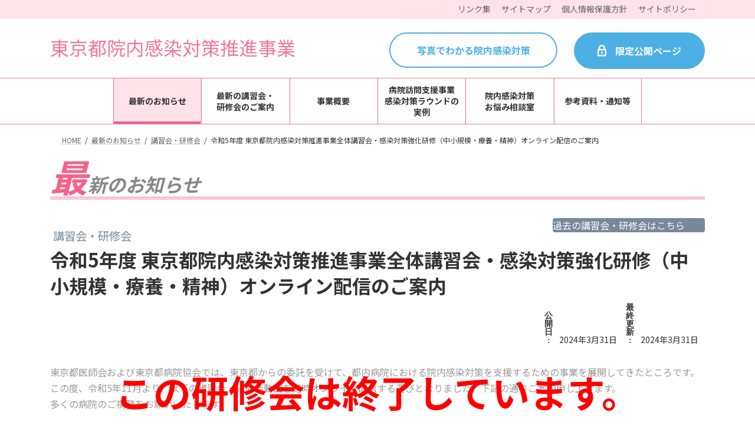

--- FILE ---
content_type: text/css
request_url: https://tmsia.org/wp/wp-content/themes/tmsiaDsign/style.css?ver=15.33.1
body_size: 9085
content:
@charset "UTF-8";
@import url("https://fonts.googleapis.com/css2?family=Noto+Sans+JP:wght@400;700;900&display=swap");
/*
Theme Name: tmsiaDsign
Theme URI: 
Template: lightning
Description: 
Author: 
Tags: 
Version: 0.6.0
*/
body.post-name-trouble .listWrap {
  display: -webkit-flex;
  display: flex;
  -webkit-justify-content: space-between;
  justify-content: space-between;
  -webkit-flex-flow: row wrap;
  -webkit-flex-wrap: wrap;
  flex-wrap: wrap;
}
@media only screen and (min-width: 1px) and (max-width: 991px) {
  body.post-name-trouble .listWrap {
    padding: 0 5%;
  }
}

.troubleList {
  width: 48%;
  margin: 0;
  padding: 0;
  list-style: none;
}
@media only screen and (min-width: 1px) and (max-width: 991px) {
  .troubleList {
    width: 100%;
  }
}
.troubleList > li + li {
  margin-top: 1.5em;
}
.troubleList > li a {
  position: relative;
  display: block;
  background-color: #fffafa;
  color: #666 !important;
  padding: 20px 50px 20px 5em;
  text-decoration: none;
  box-shadow: 2px 2px 5px rgba(0, 0, 0, 0.3);
}
.troubleList > li a:before {
  position: absolute;
  right: 10px;
  top: 50%;
  -webkit-transform: translate(0, -50%);
  transform: translate(0, -50%);
  content: '\f2d2';
  font-family: 'Font Awesome 5 Free';
  font-weight: 900;
  color: #ffb6c1;
  font-size: 1.4rem;
}
.troubleList > li a > span {
  position: absolute;
  top: 50%;
  left: -1em;
  -webkit-transform: translate(0, -50%);
  transform: translate(0, -50%);
  padding: 5px;
  display: block;
  background-color: #F5628B;
  color: #fff;
}

.troubleBox {
  box-sizing: border-box;
  width: 60%;
  padding: 5%;
  margin: 0 auto;
}
@media only screen and (min-width: 1px) and (max-width: 991px) {
  .troubleBox {
    width: 90%;
  }
}
.troubleBox .troubleWrap > h2 {
  position: relative;
  padding: 1.2em 0 10px;
  border-bottom: 5px double #F5628B;
}
.troubleBox .troubleWrap > h2 > span {
  position: absolute;
  top: 0;
  left: 0;
  padding: 5px;
  display: block;
  background-color: #F5628B;
  color: #fff;
  font-size: 1rem;
  line-height: 1.2;
}
.troubleBox .lead {
  margin-left: 1rem;
  margin-right: 1rem;
  font-weight: bold;
  color: #900;
}
.troubleBox .wp-block-columns {
  border: 3px solid #4CB0E4;
  padding: 0 1rem;
}
.troubleBox .wp-block-columns h3 {
  position: relative;
  margin: 0;
  background-color: #4CB0E4;
  color: #fff;
  padding: 1rem 2rem 1rem 3rem;
}
.troubleBox .wp-block-columns h3:after {
  position: absolute;
  left: .5rem;
  top: 50%;
  margin-top: -1rem;
  content: '\f0a6';
  font-family: 'Font Awesome 5 Free';
  font-weight: 900;
  color: #fff;
  font-size: 2rem;
}
.troubleBox .wp-block-columns h3 ~ * {
  margin-left: 1rem;
  margin-right: 1rem;
}
.troubleBox .wp-block-columns ol {
  border: 1px solid #ccc;
  padding: 1rem 1rem 1rem 2.5rem;
  background-color: #fffff0;
}

.linkList {
  width: 100%;
  margin: 0;
  padding: 0;
  line-height: 1.5;
}

.linkList li {
  margin: 0;
  list-style: none;
  display: -webkit-flex;
  display: flex;
  -webkit-justify-content: space-between;
  justify-content: space-between;
  -webkit-flex-flow: row wrap;
  -webkit-flex-wrap: wrap;
  flex-wrap: wrap;
}

.linkList li + li {
  margin-top: 5px;
}

.linkList ul {
  position: relative;
  width: 100%;
  margin: 3px 0 0 10px;
  padding: 0;
}

.linkList ul:before {
  position: absolute;
  top: -6px;
  left: -6px;
  width: 0;
  height: calc(100% + 6px);
  content: "";
  border-left: 1px solid #999;
}

.linkList ul > li:last-child {
  position: relative;
}

.linkList ul > li:last-child:after {
  position: absolute;
  bottom: 0;
  left: -7px;
  width: 7px;
  background-color: #fff;
  content: "";
  height: 50%;
}

.linkList li > span,
.linkList li > a {
  box-sizing: border-box;
  display: -webkit-flex;
  display: flex;
  align-items: center;
}

.linkList li > span {
  position: relative;
  width: 45%;
  padding: 10px;
  background-color: #FFE2EA;
}

.linkList li > a {
  width: 54.5%;
  padding: 10px 2em 10px 10px;
  background-color: #FFF4F4;
  word-break: break-all;
}

.linkList > li > span {
  position: relative;
  z-index: 10;
  padding-left: 20px;
  border-left: 3px solid #F5628B;
}

.linkList ul li + li {
  margin-top: 3px;
}

.linkList ul li > span {
  background-color: #ddd;
  width: calc(45% - 5px);
}

.linkList ul > li > span:before {
  position: absolute;
  top: 0;
  left: -6px;
  width: 6px;
  height: 50%;
  border: 1px solid #999;
  border-width: 0 0 1px 1px;
  content: "";
  margin-right: .4em;
}

.linkList ul li > a {
  background-color: #eee;
  width: calc(54.5% + 5px);
}

.linkList a[target="_blank"] {
  position: relative;
}
.linkList a[target="_blank"]:after {
  position: absolute;
  top: 50%;
  right: .5em;
  -webkit-transform: translate(0, -50%);
  transform: translate(0, -50%);
  content: '\f08e';
  font-family: 'Font Awesome 5 Free';
  font-weight: 900;
  font-size: 1em;
  vertical-align: middle;
}

.docsTable {
  box-sizing: border-box;
  border-collapse: collapse;
  border-spacing: 0;
}
.docsTable th, .docsTable td {
  box-sizing: border-box;
  padding: 1em 1.5em;
  border: 1px solid #ccc !important;
}
.docsTable th {
  width: 35%;
  text-align: left;
  font-weight: normal;
  background-color: #fffafa;
}
.docsTable td {
  word-break: break-all;
}
@media only screen and (min-width: 1px) and (max-width: 991px) {
  .docsTable th, .docsTable td {
    display: block;
    width: 100%;
  }
}

.boshuTable {
  box-sizing: border-box;
  border-collapse: collapse;
  border-spacing: 0;
}
@media only screen and (min-width: 1px) and (max-width: 991px) {
  .boshuTable {
    width: 100%;
  }
  .boshuTable col {
    display: none;
  }
  .boshuTable th {
    display: none;
  }
  .boshuTable td {
    display: block;
    width: 100%;
    position: relative;
  }
  .boshuTable td:not([colspan="4"]):before {
    position: absolute;
    top: 5px;
    left: 50%;
    -webkit-transform: translate(-50%, 0);
    transform: translate(-50%, 0);
    color: #aaa;
    font-style: italic;
    font-weight: bold;
    margin-bottom: 1em;
  }
  .boshuTable td:not([colspan="4"]):first-child:before {
    content: "講習会・研修会名";
  }
  .boshuTable td:not([colspan="4"]):nth-child(2):before {
    content: "対象";
  }
  .boshuTable td:not([colspan="4"]):nth-child(3):before {
    content: "配信時間（予定）";
  }
  .boshuTable td:not([colspan="4"]):nth-child(4):before {
    content: "事前申込";
  }
}
.boshuTable th, .boshuTable td {
  box-sizing: border-box;
  padding: 1em 1.5em;
  border: 1px solid #ccc !important;
}
@media only screen and (min-width: 1px) and (max-width: 991px) {
  .boshuTable th:not([colspan="4"]), .boshuTable td:not([colspan="4"]) {
    padding-top: 2em;
  }
}
.boshuTable th {
  font-weight: bold;
  background-color: #eee;
}
.boshuTable td {
  word-break: break-all;
}
.boshuTable ul {
  list-style: none;
  margin: 0;
  padding: 0;
}
.boshuTable .finishLine01 td {
  background-color: #fff7fa;
  opacity: .5;
}
.boshuTable .finishLine02 td {
  background-color: #f7fbff;
}
.boshuTable .finished01 {
  background-color: #ffcccc;
  text-align: center;
  font-weight: bold;
  color: #ff0000;
  font-size: 140%;
}
.boshuTable .finished02 {
  background-color: #e2f1ff;
  text-align: center;
  font-weight: bold;
  color: #0000ff;
  font-size: 140%;
}
.boshuTable .larger {
  font-size: 140%;
}
.boshuTable .redText {
  color: #ff0000;
}
.boshuTable .blueText {
  color: #0ff;
}

.mainTable01.workshopTable01 th {
  background-color: #000099;
  color: #fff;
}

.mainTable01.workshopTable01 td {
  vertical-align: middle;
}

.mainTable01.workshopTable01 .pdf {
  padding: 0;
  text-align: center;
  vertical-align: middle;
  color: #999999;
}

.mainTable01.workshopTable01 .pdf ol li {
  margin: 5px 0 0;
  list-style: decimal;
  list-style-position: inside !important;
  font-size: 83%;
  color: #333333;
}

.mainTable01.workshopTable01 .pdf ul li {
  margin: 5px 0 0;
  font-size: 83%;
  color: #333333;
}

.soon {
  color: #999999;
}

td.wsTitle {
  background-color: #f0f8ff;
  vertical-align: middle;
}

.wsTitle dl {
  overflow: hidden;
}

.wsTitle dt {
  clear: left;
  width: 3em;
  float: left;
}
@media only screen and (min-width: 1px) and (max-width: 991px) {
  .wsTitle dt {
    width: 100%;
    float: none;
  }
  .wsTitle dt + dd + dt {
    margin-top: 1rem;
  }
}

.wsTitle dd {
  overflow: auto;
}

.mainTable01.workshopTable01 .workshopChildTable01 {
  width: 100%;
}

.mainTable01.workshopTable01 .workshopChildTable01,
.mainTable01.workshopTable01 .workshopChildTable01 th,
.mainTable01.workshopTable01 .workshopChildTable01 td {
  border: 0;
}

.mainTable01.workshopTable01 .workshopChildTable01 th,
.mainTable01.workshopTable01 .workshopChildTable01 td {
  padding: 0 2px;
}

.mainTable01.workshopTable01 .workshopChildTable01 th {
  font-weight: normal;
  color: #333333;
  background-color: #ffffff;
}

.mainTable01.workshopTable01 td .note {
  display: block;
  margin: 0.5em 0 0;
  padding-left: 1em;
  text-indent: -1em;
  font-size: 83%;
  color: #d2691e;
}

.mainTable01.workshopTable01 td .note02 {
  padding-left: 1em;
  font-size: 83%;
  color: #d2691e;
}

.workshopTable01 td.pdf ul {
  margin: 0;
  padding: 0;
  list-style: none;
}
.workshopTable01 td.pdf ul a {
  text-decoration: none;
  font-size: 0;
}
.workshopTable01 td.pdf ul a:after {
  margin-left: 0 !important;
  font-size: 2rem !important;
}

body.parent-pageid-391 .wp-block-columns figure.is-style-vk-table-border-stripes {
  box-shadow: 2px 5px 6px rgba(0, 0, 0, 0.2);
}
body.parent-pageid-391 .wp-block-columns figure.is-style-vk-table-border-stripes table tr:nth-child(odd) {
  background-color: #fff;
}
body.parent-pageid-391 .wp-block-columns figure.is-style-vk-table-border-stripes table tr:nth-child(even) {
  background-color: #f0f0f0;
}
body.parent-pageid-391 .wp-block-columns figure table tr:first-of-type td {
  border-top: 4px solid #778899;
}
body.parent-pageid-391 .wp-block-columns figure table tr:first-of-type td:first-child {
  border-top: 4px solid #778899;
}
body.parent-pageid-391 .wp-block-columns figure table td:first-child {
  width: 8em;
}

.post-name-workshop .site-body .veu_childPage_list h3.veu_card_title {
  margin: 0;
  border-bottom: 0;
  padding: 0;
  text-indent: 0;
  text-align: center;
}
.post-name-workshop .site-body .veu_childPage_list h3.veu_card_title:before {
  width: 0;
  height: 0;
  background-color: transparent;
  box-shadow: none;
  margin-right: 0;
}
.post-name-workshop .site-body .veu_childPage_list .childPage_list_body {
  display: none;
}

.photoMenu {
  counter-reset: section;
  margin: 0;
  padding: 0;
}
.photoMenu li {
  margin: 0;
  padding: 0;
  list-style: none;
}
.photoMenu li a {
  display: block;
  border: 2px solid #9999cc;
  color: #333 !important;
  text-decoration: none;
  padding: 5px;
}
.photoMenu li a:before {
  counter-increment: section;
  content: counter(section) ". ";
}
.photoMenu li + li {
  margin-top: 2px;
}

body.post-name-photo .site-body .photoBody h2 {
  border-color: #9999cc;
}

.photoBody table {
  border-width: 0 0 1px 1px;
  border-style: solid;
  border-color: #1d2088;
}

.photoBody th,
.photoBody td {
  border-width: 1px 1px 0 0;
  border-style: solid;
  border-color: #1d2088;
  padding: .6rem 1rem;
  font-size: 1rem;
}

.photoBody th {
  background-color: #6666cc;
  color: #ffffff;
  font-weight: bold;
}

.photoBody td {
  vertical-align: top;
  line-height: 1.6;
}

.photoBody td.num {
  border-right: 0;
  background-color: #9999cc;
  color: #ffffff;
  font-weight: bold;
}

.photoBody td.check {
  padding-left: 25px;
  background: url(/wp/wp-content/uploads/2023/03/photo_ic01.gif) no-repeat 0.4rem 0.9rem;
}

.photoBody .photoNum {
  display: inline-block;
  \display: inline;
  \zoom: 1;
  padding: 3px 5px;
  background-color: #ccccee;
  font-size: 83%;
  color: #333366;
  line-height: 1.2;
}

.photoBody td ul {
  margin: 10px 0;
}

.photoBody td ul li {
  list-style: disc;
}
.photoBody td ul li + li {
  margin-top: 5px;
}

.photoBody td ol {
  margin: 10px;
  padding: 10px;
  border: 5px solid #e0e0e0;
}

.photoBody td ol li {
  margin: 5px 0 0 25px;
  list-style: decimal;
}

.photoBody .caption {
  display: block;
  padding: 2px 5px 0;
  font-size: 83%;
  color: #ffffff;
  background-color: #1d2088;
  text-align: right;
}

.photoMenu ~ .note {
  padding-left: 1.2em;
  text-indent: -1.2em;
}
.photoMenu ~ .note:before {
  display: inline-block;
  width: 1.2em;
  content: "※";
  text-indent: 0;
  color: #f00;
}

body.post-name-visit h1 {
  position: relative;
}
body.post-name-visit h1:after {
  position: absolute;
  right: 0;
  top: 0;
  content: '\f554';
  font-family: 'Font Awesome 5 Free';
  font-weight: 900;
  color: #F5628B;
  font-size: 5rem;
  transform: scale(-1, 1);
}

body.post-name-visit .site-body .v_left h3, body.post-name-visit .site-body .v_right h3 {
  position: relative;
  color: #fff;
  background-color: #8b4513;
  border: 20px solid #faf0e6;
  border-width: 20px 0;
}
body.post-name-visit .site-body .v_left h3:before, body.post-name-visit .site-body .v_right h3:before {
  content: "";
  width: 0;
}
body.post-name-visit .site-body .v_left h3:after, body.post-name-visit .site-body .v_right h3:after {
  position: absolute;
  top: 0;
  right: .2em;
  font-size: 4rem;
  font-style: italic;
  color: #d2b48c;
  opacity: .9;
  text-shadow: 0 0 5px rgba(0, 0, 0, 0.5);
}
body.post-name-visit .site-body .v_left h3:after {
  content: "支援";
}
body.post-name-visit .site-body .v_right h3:after {
  content: "見学";
}

.visitData {
  display: -webkit-flex;
  display: flex;
  -webkit-justify-content: flex-start;
  justify-content: flex-start;
  -webkit-flex-flow: row wrap;
  -webkit-flex-wrap: wrap;
  flex-wrap: wrap;
}
.visitData dt {
  width: 20%;
  font-weight: normal;
}
.visitData dt:after {
  content: "：";
}
.visitData dd {
  width: 80%;
}

.visitMemo {
  font-size: 14px;
  padding: 10px;
  border-width: 1px 0;
  border-style: dotted;
  border-color: #ccc;
}

.visitBox {
  box-sizing: border-box;
  width: 60%;
  padding: 5%;
  margin: 0 auto;
}
@media only screen and (min-width: 1px) and (max-width: 991px) {
  .visitBox {
    width: 90%;
  }
}
.visitBox .visitWrap > h2 {
  color: #6a3906;
  padding: 1.2em 0 10px;
  border-bottom: 5px double #6a3906;
  text-align: center;
}
.visitBox .v_box {
  border: dotted 1px #ccc;
  background-color: #fffaf0;
  padding: 10px 3%;
}
.visitBox .v_comment_title {
  font-weight: bold;
  color: #6a3906;
}
.visitBox .v_comment {
  list-style: none;
}
.visitBox .v_comment > li {
  position: relative;
  padding-left: 1rem;
}
.visitBox .v_comment > li:before {
  position: absolute;
  left: -1rem;
  top: 0;
  content: '\f303';
  font-family: 'Font Awesome 5 Free';
  font-weight: 900;
  color: #6a3906;
  font-size: 1.4rem;
}

.v_sub {
  margin: 0 15%;
  padding: 10px;
  background-color: #fffff0;
  border: 1px solid #ccc;
}

.v_child {
  box-sizing: border-box;
  padding: 10px;
  border: dotted 5px #d2b48c;
  border-width: 5px 0;
}
.v_child .visitList {
  margin: 0;
  padding: 0;
  list-style: none;
}
.v_child .visitList li a {
  position: relative;
  padding: 5px 50px 5px 50px;
  display: block;
  background-color: #faf0e6;
  color: #8b4513 !important;
  text-align: center;
  text-decoration: none;
}
@media only screen and (min-width: 1px) and (max-width: 991px) {
  .v_child .visitList li a {
    text-align: left;
  }
}
.v_child .visitList li a:before {
  position: absolute;
  right: 10px;
  top: 50%;
  -webkit-transform: translate(0, -50%);
  transform: translate(0, -50%);
  content: '\f2d2';
  font-family: 'Font Awesome 5 Free';
  font-weight: 900;
  color: #d2b48c;
  font-size: 1.4rem;
}

@media only screen and (min-width: 1px) and (max-width: 991px) {
  .vk_borderBox .vk_borderBox_body {
    padding: 3% 0;
  }
}
.toggleBox {
  border: 1px solid var(--vk-color-border);
  border-radius: calc(var(--vk-size-text)*0.5);
  margin-bottom: 2.0em;
}

.toggleTitle {
  pointer-events: all;
  cursor: pointer;
  position: relative;
  padding-top: calc(var(--vk-size-text)*1);
  padding-right: calc(var(--vk-size-text)*2);
  padding-bottom: calc(var(--vk-size-text)*1);
  padding-left: calc(var(--vk-size-text)*1);
  border-radius: calc(var(--vk-size-text)*0.5);
  background-color: rgba(0, 0, 0, 0.05);
  margin-bottom: 0 !important;
}

.toggleTitle.open {
  border-radius: calc(var(--vk-size-text)*0.5) calc(var(--vk-size-text)*0.5) 0 0;
  border-bottom: 1px dotted var(--vk-color-border);
}

.toggleTitle:before {
  display: block;
  font-family: "Font Awesome 5 Free";
  font-weight: bold;
  position: absolute;
  right: 10px;
  content: "\f055" !important;
  font-size: 1.5em;
}

.toggleTitle.open:before {
  content: "\f056" !important;
}

.toggleContent {
  display: none;
  padding-top: calc(var(--vk-size-text)*2);
  padding-right: calc(var(--vk-size-text)*1);
  padding-bottom: calc(var(--vk-size-text)*2);
  padding-left: calc(var(--vk-size-text)*1);
}

body {
  font-family: 'Noto Sans JP', sans-serif;
}
@media screen and (min-width: 992px) {
  body {
    min-width: 960px;
  }
}

img {
  image-rendering: -webkit-optimize-contrast;
}

a:hover img {
  opacity: .7;
}

@media only screen and (min-width: 1px) and (max-width: 991px) {
  .forPC {
    display: none;
  }
}

@media screen and (min-width: 992px) {
  .forSP {
    display: none;
  }
}

body.home .site-body {
  padding-top: 0;
}
@media only screen and (min-width: 1px) and (max-width: 991px) {
  body.home .site-body {
    padding-bottom: 0;
  }
}
body.home .site-body .wp-block-cover {
  padding-top: 0;
}

.topInfo figure {
  display: -webkit-flex;
  display: flex;
  -webkit-justify-content: center;
  justify-content: center;
  -webkit-flex-flow: row nowrap;
  -webkit-flex-wrap: nowrap;
  flex-wrap: nowrap;
  text-align: center;
}
.topInfo figure img {
  margin: 0 auto;
}
@media only screen and (min-width: 1px) and (max-width: 991px) {
  .topInfo h2 {
    text-align: center;
    font-size: 18px !important;
  }
}

.topVideo h2 {
  max-width: 100%;
  margin-bottom: 40px;
  text-align: center;
}
.topVideo h2:before {
  display: inline-block;
  width: 1.4em;
  height: 1.4em;
  margin-right: .5em;
  border-radius: 1.4em;
  border: 5px solid #229FDE;
  content: "";
  vertical-align: middle;
  margin-top: -0.2em;
}
.topVideo .wp-block-columns {
  padding: 0 6%;
}
@media only screen and (min-width: 1px) and (max-width: 991px) {
  .topVideo .wp-block-columns {
    padding: 0;
    margin: 0;
    max-width: 100%;
  }
}
.topVideo .wp-block-columns .vp-a + p {
  margin-top: 20px;
}
.topVideo .wp-block-columns .vp-a + p + p {
  margin-top: 40px;
  text-align: right;
  border-top: 1px solid #000;
}

.topTopics {
  position: relative;
  padding: 40px 0;
  background-color: #FFF4F4;
}
.topTopics:before {
  position: absolute;
  z-index: -1;
  width: 200vw;
  height: 100%;
  top: 0;
  left: -50vw;
  background-color: #FFF4F4;
  content: "";
}
.topTopics h2 {
  text-align: center;
}
.topTopics h2:before {
  display: inline-block;
  width: 1.4em;
  height: 1.4em;
  margin-right: .5em;
  border-radius: 1.4em;
  border: 5px solid #F5628B;
  content: "";
  vertical-align: middle;
  margin-top: -0.2em;
}
.topTopics .topTopicsList {
  background-color: #fff;
  border: 2px solid #F5628B;
  border-radius: 10px;
  padding: 4% 7%;
}
.topTopics .topTopicsList > ul > li {
  position: relative;
  padding-top: 1em;
  padding-bottom: .6em;
  width: 100%;
  border-bottom: 1px solid #000;
}
.topTopics .topTopicsList > ul > li a {
  color: #333;
}
.topTopics .topTopicsList > ul > li a:hover {
  opacity: .7;
}
.topTopics .topTopicsList > ul > li .wp-block-columns {
  margin-bottom: 0;
}
.topTopics .topTopicsList > ul > li .wp-block-post-terms {
  font-size: 13px;
  font-weight: normal;
}
.topTopics .topTopicsList > ul > li .wp-block-post-terms a {
  display: inline-block;
  text-decoration: none;
  padding: 2px 4px;
  background-color: #f0f0f0;
}
.topTopics .topTopicsList > ul > li.category-workshop .taxonomy-category a {
  background-color: #FFE2EA;
}
.topTopics .topTopicsList > ul > li .taxonomy-post_tag a[href$="/active_workshop/"] {
  display: none;
}
.topTopics .topTopicsList > ul > li .taxonomy-post_tag a[href$="/finish_workshop/"] {
  color: #fff;
  background-color: transparent;
  pointer-events: none;
}
.topTopics .topTopicsList > ul > li .taxonomy-post_tag a[href$="/finish_workshop/"]:before {
  position: absolute;
  top: 50%;
  left: 50%;
  margin-top: -1em;
  margin-left: -4em;
  z-index: 2;
  display: block;
  text-align: center;
  width: 8em;
  content: "終了しました";
  font-size: 1.2rem;
  color: #f00;
  border: 2px solid #f00;
  padding: 4px;
  border-radius: 4px;
  background-color: #fff;
  opacity: .9;
  transform: rotate(-15deg);
}
.topTopics .topTopicsList > ul > li h3 {
  font-size: 1.1rem;
}
.topTopics .moreInfo a {
  color: #F5628B;
  text-decoration: none;
}
.topTopics .moreInfo a:hover {
  opacity: .7;
  background-color: inherit;
  text-decoration: underline;
  text-decoration-style: dotted;
  text-underline-offset: 2px;
  text-decoration-thickness: 1px;
  text-decoration-color: rgba(0, 0, 0, 0.3);
}

.topMainMenu {
  display: -webkit-flex;
  display: flex;
  -webkit-justify-content: space-between;
  justify-content: space-between;
  -webkit-flex-flow: row wrap;
  -webkit-flex-wrap: wrap;
  flex-wrap: wrap;
  padding: 0;
  margin: 0;
}
.topMainMenu > li {
  display: -webkit-flex;
  display: flex;
  -webkit-justify-content: space-between;
  justify-content: space-between;
  -webkit-flex-flow: row wrap;
  -webkit-flex-wrap: wrap;
  flex-wrap: wrap;
  width: 48%;
  list-style: none;
  padding: 0;
  margin: 0 0 40px;
}
@media only screen and (min-width: 1px) and (max-width: 991px) {
  .topMainMenu > li {
    width: 100%;
  }
}
@media only screen and (min-width: 1px) and (max-width: 991px) {
  .topMainMenu > li {
    margin-bottom: 20px;
  }
}
.topMainMenu > li a {
  overflow: hidden;
  box-sizing: border-box;
  width: 100%;
  height: 160px;
  padding: 5% 5% 5% 63%;
  display: -webkit-flex;
  display: flex;
  -webkit-justify-content: space-between;
  justify-content: space-between;
  -webkit-flex-flow: row wrap;
  -webkit-flex-wrap: wrap;
  flex-wrap: wrap;
  -webkit-align-items: center;
  align-items: center;
  background-color: #E7F6F7;
  border-radius: 10px;
  text-decoration: none;
  font-weight: bold;
  font-size: 20px;
  color: #000;
}
.topMainMenu > li a:hover {
  opacity: .7;
}
@media only screen and (min-width: 1px) and (max-width: 991px) {
  .topMainMenu > li a {
    height: 25.33333vw;
  }
}
@media only screen and (min-width: 1px) and (max-width: 991px) {
  .topMainMenu > li a {
    padding: 4% 3% 4% 63%;
  }
}
@media only screen and (min-width: 1px) and (max-width: 991px) {
  .topMainMenu > li a {
    font-size: 12px;
  }
}
.topMainMenu > li a span {
  width: 100%;
  text-align: center;
}
.topMainMenu > li:nth-child(1) a {
  background: #e7f6f7 url(/wp/wp-content/uploads/2023/03/3218333_m.jpg) no-repeat 0 50%;
  background-size: auto 100%;
}
.topMainMenu > li:nth-child(2) a {
  background: #e7f6f7 url(/wp/wp-content/uploads/2023/03/3987203_m.jpg) no-repeat 0 50%;
  background-size: auto 100%;
}
.topMainMenu > li:nth-child(3) a {
  background: #e7f6f7 url(/wp/wp-content/uploads/2023/03/3987064_m.jpg) no-repeat 0 50%;
  background-size: auto 100%;
}
.topMainMenu > li:nth-child(4) a {
  background: #e7f6f7 url(/wp/wp-content/uploads/2023/03/22307241_m.jpg) no-repeat 0 50%;
  background-size: auto 100%;
}

.topSub01, .topSub02 {
  display: -webkit-flex;
  display: flex;
  -webkit-justify-content: space-between;
  justify-content: space-between;
  -webkit-flex-flow: row wrap;
  -webkit-flex-wrap: wrap;
  flex-wrap: wrap;
  margin: 0;
  padding: 0;
}
.topSub01 > li, .topSub02 > li {
  list-style: none;
}
.topSub01 > li a, .topSub02 > li a {
  display: block;
  width: 100%;
}
.topSub01 > li img, .topSub02 > li img {
  width: 100% !important;
  height: auto;
}

.topSub01 > li {
  width: 32%;
}
@media only screen and (min-width: 1px) and (max-width: 991px) {
  .topSub01 > li {
    width: 100%;
  }
}

@media screen and (min-width: 992px) {
  .topSub02 {
    margin-top: 20px;
  }
}
.topSub02 > li {
  width: 48.25%;
}
@media only screen and (min-width: 1px) and (max-width: 991px) {
  .topSub02 > li {
    width: 100%;
  }
}

body:not(.home) .site-body a,
.fancybox-container a {
  color: #778899;
}
body:not(.home) .site-body a:hover,
.fancybox-container a:hover {
  opacity: .7;
}
body:not(.home) .site-body a[target="_blank"]:after,
.fancybox-container a[target="_blank"]:after {
  display: inline-block;
  margin-left: .5em;
  margin-right: .3em;
  content: '\f08e';
  font-family: 'Font Awesome 5 Free';
  font-weight: 900;
  font-size: 1em;
  vertical-align: middle;
}
body:not(.home) .site-body a[href$=".pdf"]:after,
.fancybox-container a[href$=".pdf"]:after {
  display: inline-block;
  margin-left: .5em;
  margin-right: .3em;
  content: '\f1c1';
  font-family: 'Font Awesome 5 Free';
  font-weight: 900;
  font-size: 1.5em;
  vertical-align: middle;
}
body:not(.home) .site-body a[href$=".pdf"].noIcon:after,
.fancybox-container a[href$=".pdf"].noIcon:after {
  display: none;
}
body:not(.home) .site-body .vk_button.noIcon a[target="_blank"]:after,
body:not(.home) .site-body .vk_button.noIcon a[href$=".pdf"]:after,
.fancybox-container .vk_button.noIcon a[target="_blank"]:after,
.fancybox-container .vk_button.noIcon a[href$=".pdf"]:after {
  display: none;
}
body:not(.home) .site-body .vk_button:not(.noIcon) a[target="_blank"]:before:before,
body:not(.home) .site-body .vk_button:not(.noIcon) a[href$=".pdf"]:before:before,
.fancybox-container .vk_button:not(.noIcon) a[target="_blank"]:before:before,
.fancybox-container .vk_button:not(.noIcon) a[href$=".pdf"]:before:before {
  display: inline-block;
  width: 1.5em;
  content: "";
}

.breadcrumb {
  margin-top: 1em;
}

.page-header {
  min-height: auto;
}

.page-header-title {
  text-align: left;
  color: #888;
  font-style: italic;
  border-bottom: 4px double #F5628B;
}
.page-header-title:first-letter {
  font-size: 200%;
  color: #F5628B;
}

body:not(.home) .site-body h2:not(.is-style-vk-heading-both_ends) {
  color: #333;
  padding-left: 1em;
  border-left: 1em double #F5628B;
}
@media only screen and (min-width: 1px) and (max-width: 991px) {
  body:not(.home) .site-body h2:not(.is-style-vk-heading-both_ends) {
    font-size: 1.3rem;
  }
}

body:not(.home) .site-body h3 {
  color: #333;
  padding-left: 1.8em;
  text-indent: -1.8em;
}
@media only screen and (min-width: 1px) and (max-width: 991px) {
  body:not(.home) .site-body h3 {
    font-size: 1.2rem;
  }
}
body:not(.home) .site-body h3:before {
  display: inline-block;
  width: .8em;
  height: .8em;
  border-radius: .8em;
  text-indent: 0;
  background-color: #FFE2EA;
  content: "";
  margin-right: 1em;
  box-shadow: 3px 2px 0 #F5779B;
}

body:not(.home) .site-body h4 {
  color: #666;
  padding-left: 1.2em;
  text-indent: -1.2em;
}
@media only screen and (min-width: 1px) and (max-width: 991px) {
  body:not(.home) .site-body h4 {
    font-size: 1.1rem;
  }
}
body:not(.home) .site-body h4:before {
  display: inline-block;
  width: .6em;
  height: .6em;
  border-radius: .6em;
  text-indent: 0;
  background-color: #ccc;
  content: "";
  margin-right: .6em;
  box-shadow: 2px 1px 0 #666;
  vertical-align: 0.1em;
}

.wp-block-button__link:hover {
  filter: none;
}

.headBtn01 a {
  box-sizing: border-box;
  display: block;
  border: 2px solid #4CB0E4;
  border-radius: 50px;
  color: #4CB0E4;
  text-align: center;
  font-weight: bold;
  text-decoration: none;
}
.headBtn01 a > span {
  display: inline-block;
  padding: 1em 0;
}
.headBtn01 a:hover {
  opacity: .7;
}

.keyBtn01 a {
  box-sizing: border-box;
  display: block;
  border: 3px solid #4CB0E4;
  background-color: #4CB0E4;
  border-radius: 50px;
  text-align: center;
  font-weight: bold;
  text-decoration: none;
  color: #fff;
}
.keyBtn01 a:hover {
  opacity: .7;
}
.keyBtn01 a > span {
  display: inline-block;
  padding: 1rem 0 1rem 30px;
  background: url(/wp/wp-content/uploads/2023/03/icon_key.png) no-repeat 0 50%;
  background-size: 15px auto;
}

.topBtn01 a, .topBtn02 a, .topBtn03 a {
  box-sizing: border-box;
  display: block;
  border: 3px solid #4CB0E4;
  border-radius: 10px;
  text-align: center;
  font-weight: bold;
  text-decoration: none;
  color: #000;
}
@media only screen and (min-width: 1px) and (max-width: 991px) {
  .topBtn01 a, .topBtn02 a, .topBtn03 a {
    border-radius: 5px;
  }
}
.topBtn01 a:hover, .topBtn02 a:hover, .topBtn03 a:hover {
  opacity: .7;
}
.topBtn01 a > span, .topBtn02 a > span, .topBtn03 a > span {
  display: inline-block;
  padding: 1.5rem 0 1.5rem 50px;
}

.topBtn01 a span {
  background: url(/wp/wp-content/uploads/2023/03/icon_docs.png) no-repeat 0 50%;
  background-size: 38px auto;
}

.topBtn02 a span {
  background: url(/wp/wp-content/uploads/2023/03/icon_link.png) no-repeat 0 50%;
  background-size: 38px auto;
}

.topBtn03 a {
  color: #fff;
  background-color: #4CB0E4;
}
.topBtn03 a span {
  background: url(/wp/wp-content/uploads/2023/03/icon_key.png) no-repeat 0 50%;
  background-size: 30px auto;
}

.normalBtn01 a {
  position: relative;
  padding-right: 3em;
  color: #fff !important;
}
.normalBtn01 a:hover {
  opacity: .7;
}
.normalBtn01 a:after {
  position: absolute;
  right: 2em;
  top: 50%;
  margin-top: -0.4em;
  content: '\f054';
  font-family: 'Font Awesome 5 Free';
  font-weight: 900;
  color: #fff;
  font-size: .8em;
}

.linkBtn01 a {
  color: #fff !important;
}

.noBlankIcon a:after {
  content: "" !important;
}

.sizeLbtn a {
  box-sizing: border-box;
  min-height: 6rem;
  display: -webkit-flex;
  display: flex;
  -webkit-justify-content: space-between;
  justify-content: space-between;
  -webkit-flex-flow: row wrap;
  -webkit-flex-wrap: wrap;
  flex-wrap: wrap;
  -webkit-align-items: center;
  align-items: center;
  -webkit-justify-content: center;
  justify-content: center;
}

.wp-block-button a i.fas {
  margin-left: .5em;
}

.outLineBtn01.is-style-outline > .wp-block-button__link:hover {
  border-color: #4CB0E4;
  background-color: #fff !important;
  color: #4CB0E4 !important;
}

.outLineBtn02.is-style-outline > .wp-block-button__link:hover {
  border-color: #F5628B;
  background-color: #fff !important;
  color: #F5628B !important;
}

@media screen and (min-width: 992px) {
  #site-header {
    border-top: 2em solid #FFE2EA;
  }
}

.header_scrolled #site-header.site-header {
  border-top: 0;
  box-shadow: 0 0 10px rgba(245, 98, 139, 0.3);
}
.header_scrolled #site-header.site-header #site-header-container {
  width: 100%;
  max-width: 100%;
  padding: 0;
}
.header_scrolled #site-header.site-header nav#global-nav {
  width: 100%;
}

.site-header {
  box-shadow: none;
}

@media only screen and (min-width: 1px) and (max-width: 991px) {
  header br.forNav {
    display: none;
  }
}

#site-header-container {
  position: relative;
  display: block;
}
@media screen and (min-width: 992px) {
  #site-header-container .site-header-sub {
    margin: 0;
    padding: 0;
  }
  #site-header-container .site-header-sub > aside:first-child {
    position: absolute;
    width: 100%;
    top: -2.3em;
    left: 0;
    padding: 0 30px 0 15px;
  }
  #site-header-container .site-header-sub > aside:first-child ul {
    float: right;
  }
  #site-header-container .site-header-sub > aside:first-child ul li {
    display: inline-block;
  }
  #site-header-container .site-header-sub > aside:first-child ul li a {
    border-bottom: 0;
  }
  #site-header-container .site-header-sub > aside:first-child ul li a:hover {
    opacity: .7;
    background-color: inherit;
    color: inherit;
    background-color: inherit;
    text-decoration: underline;
    text-decoration-style: dotted;
    text-underline-offset: 2px;
    text-decoration-thickness: 1px;
    text-decoration-color: rgba(0, 0, 0, 0.3);
  }
  #site-header-container .site-header-sub > aside:first-child + aside {
    margin-top: 10px;
    margin-bottom: 0;
  }
  #site-header-container .site-header-sub > aside:first-child + aside ul {
    margin: 0;
    padding: 0;
    list-style: none;
    display: -webkit-flex;
    display: flex;
    -webkit-justify-content: space-between;
    justify-content: space-between;
    -webkit-flex-flow: row wrap;
    -webkit-flex-wrap: wrap;
    flex-wrap: wrap;
    width: 47vw;
    max-width: 535px;
  }
  #site-header-container .site-header-sub > aside:first-child + aside ul > li:first-child {
    width: 53.3%;
  }
  #site-header-container .site-header-sub > aside:first-child + aside ul > li:last-child {
    width: 41.5%;
  }
  #site-header-container .site-header-sub > aside:first-child + aside ul > li img {
    width: 100% !important;
    height: auto;
  }
}
#site-header-container nav#global-nav {
  border: 1px solid #F5779B;
  border-width: 1px 0;
}
#site-header-container nav#global-nav ul {
  width: 100vw;
  -webkit-jusify-content: center;
  justify-content: center;
}
@media screen and (min-width: 1181px) {
  #site-header-container nav#global-nav ul {
    width: 70%;
  }
}
#site-header-container nav#global-nav li {
  width: 20.3125vw;
  max-width: 195px;
  border-left: 1px solid #F5779B;
  padding: 0;
  display: -webkit-flex;
  display: flex;
  -webkit-justify-content: space-between;
  justify-content: space-between;
  -webkit-flex-flow: row wrap;
  -webkit-flex-wrap: wrap;
  flex-wrap: wrap;
  -webkit-jusify-content: center;
  justify-content: center;
}
#site-header-container nav#global-nav li:last-child {
  border-right: 1px solid #F5779B;
}
#site-header-container nav#global-nav li:hover {
  background-color: #FFE2EA;
}
#site-header-container nav#global-nav li.current-menu-item, #site-header-container nav#global-nav li.current-menu-ancestor, #site-header-container nav#global-nav li.current_page_item, #site-header-container nav#global-nav li.current-page-ancestor {
  background-color: #FFE2EA;
  position: relative;
}
#site-header-container nav#global-nav li.current-menu-item:before, #site-header-container nav#global-nav li.current-menu-ancestor:before, #site-header-container nav#global-nav li.current_page_item:before, #site-header-container nav#global-nav li.current-page-ancestor:before {
  position: absolute;
  bottom: 0;
  left: 0;
  width: 100%;
  height: 0;
  content: "";
  border-bottom: 4px solid #F5628B;
}
#site-header-container nav#global-nav li a {
  overflow: visible;
  display: -webkit-flex;
  display: flex;
  -webkit-justify-content: space-between;
  justify-content: space-between;
  -webkit-flex-flow: row wrap;
  -webkit-flex-wrap: wrap;
  flex-wrap: wrap;
  padding: 10px;
  width: 100%;
}
#site-header-container nav#global-nav li .global-nav-name {
  white-space: normal;
}

.site-header-logo {
  padding-top: 2rem;
  margin-bottom: 2rem;
}

.site-header-logo a {
  color: #F5779B;
  font-weight: normal;
  font-size: 1.5rem;
}
@media screen and (min-width: 992px) {
  .site-header-logo a {
    font-size: 1.6rem;
  }
}
@media screen and (min-width: 1181px) {
  .site-header-logo a {
    font-size: 2rem;
  }
}

.site-body-bottom {
  padding: 0 0 30px;
  background-color: #f4f4f4;
}
@media only screen and (min-width: 1px) and (max-width: 991px) {
  .site-body-bottom {
    padding: 20px;
  }
}
.site-body-bottom br.forNav {
  display: none;
}
.site-body-bottom .container {
  padding: 40px 0 10px;
  position: relative;
}
@media only screen and (min-width: 1px) and (max-width: 991px) {
  .site-body-bottom .container {
    padding: 0;
  }
}
@media only screen and (min-width: 1px) and (max-width: 991px) {
  .site-body-bottom .widget_nav_menu {
    border-bottom: 1px solid #000;
    padding-bottom: 20px;
  }
}
.site-body-bottom .widget_nav_menu li {
  display: inline-block;
}
@media only screen and (min-width: 1px) and (max-width: 991px) {
  .site-body-bottom .widget_nav_menu li {
    display: block;
    padding-bottom: 5px;
  }
}
@media screen and (min-width: 992px) {
  .site-body-bottom .widget_nav_menu li + li {
    padding-left: 2em;
  }
}
.site-body-bottom .widget_nav_menu li a {
  border: 0;
  padding: 0;
  color: #000;
  font-size: 1rem;
}
.site-body-bottom .widget_nav_menu li a:hover {
  background-color: inherit;
  text-decoration: underline;
  text-decoration-style: dotted;
  text-underline-offset: 2px;
  text-decoration-thickness: 1px;
  text-decoration-color: rgba(0, 0, 0, 0.3);
}
.site-body-bottom .widget_nav_menu#nav_menu-6 li {
  position: relative;
}
@media screen and (min-width: 992px) {
  .site-body-bottom .widget_nav_menu#nav_menu-6 li {
    letter-spacing: -1px;
  }
}
@media screen and (min-width: 992px) {
  .site-body-bottom .widget_nav_menu#nav_menu-6 li + li {
    padding-left: 1em;
  }
}
@media screen and (min-width: 992px) {
  .site-body-bottom .widget_nav_menu#nav_menu-6 li + li:before {
    position: absolute;
    top: .2em;
    left: -0.3em;
    content: "｜";
    color: #707070;
  }
}
.site-body-bottom .keyBtn01 {
  width: 222px;
}
@media screen and (min-width: 992px) {
  .site-body-bottom .keyBtn01 {
    position: absolute;
    right: 0;
    bottom: 0;
    margin: 0;
  }
}
@media only screen and (min-width: 1px) and (max-width: 991px) {
  .site-body-bottom .keyBtn01 {
    margin: 0 auto;
  }
}

.site-footer-copyright p:not(:first-child) {
  display: none;
}

.sub-section .sub-section-title {
  margin-bottom: 1rem;
}

.post-list.vk_posts-mainSection .vk_post {
  border-top-color: #fff !important;
  border-bottom-color: #fff !important;
}
.post-list.vk_posts-mainSection .vk_post_body {
  position: relative;
  box-sizing: border-box;
  padding: 1em 1.5em 1.5em;
  box-shadow: 2px 2px 5px rgba(0, 0, 0, 0.3);
  border-left: 3px solid #ccc;
  display: -webkit-flex;
  display: flex;
  -webkit-justify-content: space-between;
  justify-content: space-between;
  -webkit-flex-flow: row wrap;
  -webkit-flex-wrap: wrap;
  flex-wrap: wrap;
  flex-direction: column-reverse;
}
.post-list.vk_posts-mainSection .vk_post_body .vk_post_date {
  font-size: .8rem;
}
.post-list.vk_posts-mainSection .vk_post_body .vk_post_taxonomies {
  display: -webkit-flex;
  display: flex;
  -webkit-justify-content: space-between;
  justify-content: space-between;
  -webkit-flex-flow: row wrap;
  -webkit-flex-wrap: wrap;
  flex-wrap: wrap;
}
.post-list.vk_posts-mainSection .vk_post_body .vk_post_taxonomies dt {
  display: none;
}
.post-list.vk_posts-mainSection .vk_post_body .vk_post_taxonomies dd {
  border-radius: 4px;
  padding: 4px .5em;
  background-color: #f0f0f0;
  font-size: .8rem;
}
.post-list.vk_posts-mainSection .vk_post_body .vk_post_taxonomies .vk_post_taxonomy-post_tag {
  display: none;
}
.post-list.vk_posts-mainSection .category-workshop .vk_post_body {
  border-color: #ff83ab;
}
.post-list.vk_posts-mainSection .category-workshop .vk_post_taxonomies dd.vk_post_taxonomy_terms {
  background-color: #ffe2ea;
}
.post-list.vk_posts-mainSection .tag-finish_workshop .vk_post_body:after {
  position: absolute;
  top: .5em;
  right: -0.4em;
  width: 5em;
  text-align: center;
  padding: .2em .5em;
  content: "終了";
  color: #ff83ab;
  font-weight: bold;
  font-size: 1.5rem;
  background-color: #ffe2ea;
  font-weight: bold;
  box-shadow: 2px 2px 5px rgba(255, 131, 171, 0.6);
}

.widget_link_list .sub-section-title {
  padding: .2rem .5em .2rem .2rem;
  border-top: 5px solid #ccc;
  border-bottom: 5px solid #ccc;
  font-size: 1.2rem;
}
.widget_link_list .sub-section-title a {
  color: #778899;
}
.widget_link_list .sub-section-title:before {
  width: 0 !important;
  height: 0 !important;
}
.widget_link_list .sub-section-title + ul a {
  font-size: 1rem;
}
.widget_link_list .sub-section-title + ul > li {
  border-top: 3px solid #ccc;
}
.widget_link_list .sub-section-title + ul > li .children > li a {
  position: relative;
  padding-left: 2.7em;
}
.widget_link_list .sub-section-title + ul > li .children > li a:before {
  position: absolute;
  left: 1em;
  top: 50%;
  -webkit-transform: translate(0, -50%);
  transform: translate(0, -50%);
  content: '\f061';
  font-family: 'Font Awesome 5 Free';
  font-weight: 900;
  color: #d2d2e6;
  font-size: 1rem;
}
.widget_link_list .sub-section-title + ul > li .children > li:hover a:before, .widget_link_list .sub-section-title + ul > li .children > li.current_page_item a:before {
  color: #778899;
}

.veu_childPage_list a {
  position: relative;
  overflow: hidden;
}
.veu_childPage_list a:before {
  position: absolute;
  right: 1em;
  top: -0.3em;
  content: '\f15c';
  font-family: 'Font Awesome 5 Free';
  font-weight: 900;
  color: #d2d2e6;
  font-size: 3rem;
  transform: rotate(135deg);
}
.veu_childPage_list a:after {
  position: absolute;
  right: 0;
  bottom: -0.3em;
  content: '\f481';
  font-family: 'Font Awesome 5 Free';
  font-weight: 900;
  color: #d2d2e6;
  font-size: 3rem;
  transform: rotate(-10deg);
}

.widget_vkexunit_post_list {
  font-size: .9rem;
}
.widget_vkexunit_post_list .widget-title {
  padding: .2rem .5em .2rem .2rem;
  border-top: 5px solid #d2d2e6;
  border-bottom: 5px solid #d2d2e6;
  text-shadow: 5px 0 0 rgba(119, 136, 153, 0.5);
  color: #fff !important;
  text-align: right;
  font-size: 1.2rem;
  font-style: italic;
  background: #778899;
}
.widget_vkexunit_post_list .widget-title:before {
  width: 0 !important;
  height: 0 !important;
}
.widget_vkexunit_post_list .postList_terms a {
  font-size: .8rem;
  font-weight: normal;
}
.widget_vkexunit_post_list .postList_terms a[href$="/active_workshop/"] {
  background-color: #fff !important;
  color: #0693e3 !important;
}
.widget_vkexunit_post_list .postList_terms a[href$="/finish_workshop/"] {
  background-color: #fff !important;
  color: #f00 !important;
}

.vk_posts.next-prev {
  display: none;
}

article {
  display: -webkit-flex;
  display: flex;
  -webkit-justify-content: space-between;
  justify-content: space-between;
  -webkit-flex-flow: row wrap;
  -webkit-flex-wrap: wrap;
  flex-wrap: wrap;
  flex-direction: column;
}
article .entry-header {
  order: 3;
}
article .finish-workshop-pre {
  order: 1;
  position: absolute;
  top: -3rem;
  right: 0;
}
article .entry-body {
  order: 4;
}
article .entry-footer {
  position: absolute;
  top: -2.5rem;
  order: 2;
}
article .entry-footer div:first-child dt {
  display: none;
}
article .entry-footer div:first-child dt + dd {
  font-size: 1.2rem;
}
article .entry-footer div:first-child dt + dd a {
  display: inline-block;
  padding: 5px;
}
article .entry-footer div + div {
  display: none;
}

article.tag-finish_workshop .entry-body {
  position: relative;
}
article.tag-finish_workshop .entry-body:before {
  position: absolute;
  display: block;
  z-index: 100;
  top: 0;
  left: 0;
  width: 100%;
  height: 100%;
  content: "この研修会は終了しています。";
  background-color: rgba(255, 255, 255, 0.5);
  color: #f00;
  font-weight: bold;
  font-size: 4rem;
  text-align: center;
}

h1 .memberIcon {
  font-size: 0;
  color: transparent;
}
h1 .memberIcon:after {
  display: inline-block;
  margin-left: .6em;
  content: '\f13e';
  font-family: 'Font Awesome 5 Free';
  font-weight: 900;
  font-size: 1.5rem;
  color: #F5628B;
  vertical-align: middle;
}

.mw_wp_form form,
.wpcf7-form {
  box-sizing: border-box;
  width: 95%;
  margin-left: auto;
  margin-right: auto;
  padding: 1% 5% .5%;
  border: 6px solid #eee;
  border-radius: 10px;
}
.mw_wp_form form .wpcf7-response-output,
.wpcf7-form .wpcf7-response-output {
  text-align: center;
  font-weight: bold;
  padding: 2rem !important;
}
.mw_wp_form form .wpcf7-not-valid-tip,
.mw_wp_form form .error,
.wpcf7-form .wpcf7-not-valid-tip,
.wpcf7-form .error {
  display: block;
  color: #f00;
  font-size: .8rem;
  margin-bottom: 10px;
}
.mw_wp_form form dl,
.wpcf7-form dl {
  display: -webkit-flex;
  display: flex;
  -webkit-justify-content: space-between;
  justify-content: space-between;
  -webkit-flex-flow: row wrap;
  -webkit-flex-wrap: wrap;
  flex-wrap: wrap;
}
.mw_wp_form form dl dt, .mw_wp_form form dl dd,
.wpcf7-form dl dt,
.wpcf7-form dl dd {
  box-sizing: border-box;
}
.mw_wp_form form dl dt,
.wpcf7-form dl dt {
  border-radius: 5px;
  width: 30%;
  background-color: #f0f0f0;
  padding: .5em;
}
@media only screen and (min-width: 1px) and (max-width: 991px) {
  .mw_wp_form form dl dt,
  .wpcf7-form dl dt {
    width: 100%;
  }
  .mw_wp_form form dl dt p,
  .wpcf7-form dl dt p {
    margin-bottom: .3rem;
  }
}
.mw_wp_form form dl dd,
.wpcf7-form dl dd {
  width: 68%;
  align-self: center;
}
.mw_wp_form form dl dd > p,
.wpcf7-form dl dd > p {
  margin: 0;
}
@media only screen and (min-width: 1px) and (max-width: 991px) {
  .mw_wp_form form dl dd,
  .wpcf7-form dl dd {
    width: 100%;
  }
}
.mw_wp_form form dl + p,
.wpcf7-form dl + p {
  text-align: center;
}
.mw_wp_form form dl + p input,
.wpcf7-form dl + p input {
  width: 100%;
}
.mw_wp_form form span.optional, .mw_wp_form form span.required,
.wpcf7-form span.optional,
.wpcf7-form span.required {
  display: inline-block;
  padding: .1em .3em;
  font-size: 1rem;
  border-radius: 3px;
  font-weight: normal;
}
.mw_wp_form form span.optional,
.wpcf7-form span.optional {
  background-color: #E7F6F7;
}
.mw_wp_form form span.required,
.wpcf7-form span.required {
  background-color: #FFE2EA;
  color: #f00;
}
.mw_wp_form form dt.required,
.wpcf7-form dt.required {
  position: relative;
  padding-right: 2em;
}
.mw_wp_form form dt.required:after,
.wpcf7-form dt.required:after {
  position: absolute;
  top: .5em;
  right: .5em;
  font-size: 11px;
  color: #f00;
  content: "必須";
  font-weight: normal;
}
.mw_wp_form form label br + span,
.wpcf7-form label br + span {
  margin-top: 1rem;
}
.mw_wp_form form input[type=date],
.mw_wp_form form input[type=email],
.mw_wp_form form input[type=number],
.mw_wp_form form input[type=password],
.mw_wp_form form input[type=tel],
.mw_wp_form form input[type=text],
.mw_wp_form form input[type=url],
.mw_wp_form form select,
.mw_wp_form form textarea,
.wpcf7-form input[type=date],
.wpcf7-form input[type=email],
.wpcf7-form input[type=number],
.wpcf7-form input[type=password],
.wpcf7-form input[type=tel],
.wpcf7-form input[type=text],
.wpcf7-form input[type=url],
.wpcf7-form select,
.wpcf7-form textarea {
  width: auto;
  max-width: 100%;
}
@media only screen and (min-width: 1px) and (max-width: 991px) {
  .mw_wp_form form input[type=date],
  .mw_wp_form form input[type=email],
  .mw_wp_form form input[type=number],
  .mw_wp_form form input[type=password],
  .mw_wp_form form input[type=tel],
  .mw_wp_form form input[type=text],
  .mw_wp_form form input[type=url],
  .mw_wp_form form select,
  .mw_wp_form form textarea,
  .wpcf7-form input[type=date],
  .wpcf7-form input[type=email],
  .wpcf7-form input[type=number],
  .wpcf7-form input[type=password],
  .wpcf7-form input[type=tel],
  .wpcf7-form input[type=text],
  .wpcf7-form input[type=url],
  .wpcf7-form select,
  .wpcf7-form textarea {
    font-size: 16px;
  }
}
.mw_wp_form form select,
.wpcf7-form select {
  cursor: pointer;
  appearance: auto;
}

.toggleContent .mw_wp_form form,
.toggleContent .wpcf7-form {
  border: 0;
}

body.post-name-sitemap {
  display: block;
}
body.post-name-sitemap .sitemap-col {
  width: 100%;
  max-width: 100%;
  flex: 0 0 97%;
}
body.post-name-sitemap .sitemap-col .link-list {
  width: 100%;
  display: -webkit-flex;
  display: flex;
  -webkit-justify-content: space-between;
  justify-content: space-between;
  -webkit-flex-flow: row wrap;
  -webkit-flex-wrap: wrap;
  flex-wrap: wrap;
  flex-direction: column;
}
@media screen and (min-width: 992px) {
  body.post-name-sitemap .sitemap-col .link-list {
    max-height: 50vh;
  }
}
body.post-name-sitemap .sitemap-col .link-list li {
  list-style: none;
  margin-right: 10px;
}
body.post-name-sitemap .sitemap-col .link-list li > a {
  margin-bottom: 0;
  display: inline-block;
  color: #333;
}
body.post-name-sitemap .sitemap-col .link-list > li {
  border: 1px solid #ccc;
  border-left: 5px solid #F5628B;
  padding: 5px;
}
body.post-name-sitemap .sitemap-col .link-list > li li {
  position: relative;
  padding-left: 1em;
}
body.post-name-sitemap .sitemap-col .link-list > li li:before {
  position: absolute;
  top: 0;
  left: -0.5em;
  content: "ー";
  color: #ccc;
}

.entry-header .entry-meta {
  text-align: right;
}
.entry-header .entry-meta .entry-meta-item-date i:after {
  content: " 公開日:";
}
.entry-header .entry-meta .entry-meta-item-updated i:after {
  content: " 最終更新:";
}
.entry-header .entry-meta .entry-meta-item-author {
  display: none;
}

body.post-name-boshu .wp-block-query > ul > li + li:before {
  display: block;
  content: "";
  border-top: 4px solid #f0f0f0;
  width: 100%;
  height: 5rem;
  margin-top: 2rem;
}


--- FILE ---
content_type: application/javascript
request_url: https://tmsia.org/wp/wp-content/themes/tmsiaDsign/script.js?ver=6.9
body_size: 136
content:
// add scritps
var $ = jQuery.noConflict();


$(function(){

    //toggle
  $('.toggleTitle:not(.open) + .toggleContent').hide();
  $('.toggleTitle').click(function(){
    $(this).next().slideToggle(500);
    $(this).toggleClass('open');
  });
});
